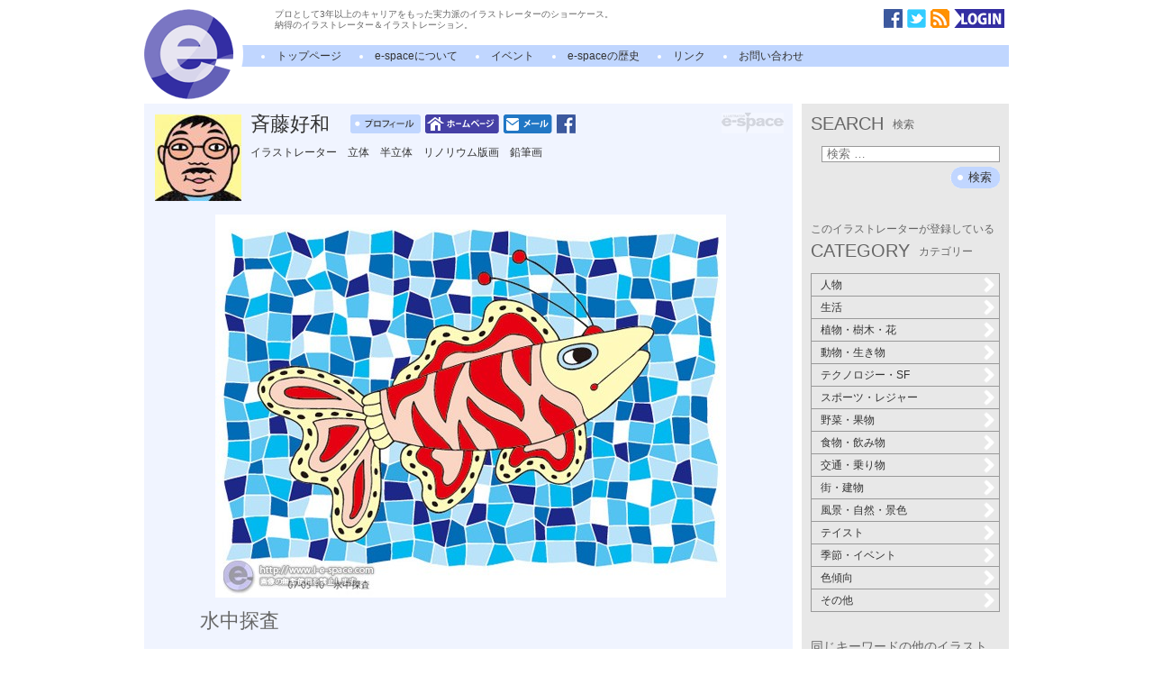

--- FILE ---
content_type: text/html; charset=UTF-8
request_url: https://www.i-e-space.com/archives/18424
body_size: 10909
content:
<!DOCTYPE html>
<!--[if IE 7]>
<html class="ie ie7" lang="ja">
<![endif]-->
<!--[if IE 8]>
<html class="ie ie8" lang="ja">
<![endif]-->
<!--[if !(IE 7) | !(IE 8)  ]><!-->
<html lang="ja">
<!--<![endif]-->
<head>
<meta charset="UTF-8" />
<meta name="viewport" content="width=device-width" />
<title>水中探査 | 線画とデジタル彩色と魚型潜水艇とライブトレースと水中探査のイラスト | イラストレーター検索　illustrator e-space</title>
<meta name="keywords" content="線画,デジタル彩色,魚型潜水艇,ライブトレース,水中探査" />
<meta name="description" content="水中探査 線画 ライブトレース デジタル彩色 魚型潜水艇" />
<meta property="og:image" content="https://www.i-e-space.com/wp-content/uploads/2019/08/07-05-10tansa.jpg" />
<meta property="og:title" content="水中探査 | 線画とデジタル彩色と魚型潜水艇とライブトレースと水中探査のイラスト" />
<meta property="og:type" content="article" />
<meta property="og:site_name" content="イラストレーター検索　illustrator e-space" />
<link rel="alternate" type="application/rss+xml" title="イラストレーター検索　illustrator e-space RSS Feed" href="https://www.i-e-space.com/feed" />
<!--[if lt IE 9]>
<script type="text/javascript" src="https://html5shim.googlecode.com/svn/trunk/html5.js"></script>
<![endif]-->
<script src="https://www.i-e-space.com/wp-content/themes/espace/js/jquery-1.4.3.min.js" type="text/javascript"></script>
<script src="https://www.i-e-space.com/wp-content/themes/espace/js/mosaic.1.0.1.min.js" type="text/javascript"></script>
<link href="https://www.i-e-space.com/wp-content/themes/espace/css/mosaic.css" rel="stylesheet" type="text/css" />
<link rel='stylesheet' href='https://www.i-e-space.com/wp-content/themes/espace/css/common.css' type='text/css' media='all' />
<script type="text/javascript">
/* <![CDATA[ */
    $(document).ready(function(){
    $('.bar3').mosaic({
      animation : 'slide',      anchor_y  : 'top',      opacity : 1,
      speed : 300    });
    $('.first').mosaic({
      animation : 'slide',      anchor_y  : 'top',      opacity : 1,
      speed : 300    });
    $('.widget li:not(".current-cat-parent") ul.children').hide();
    $('.cat-item').click(function(){
      if (0 < $('.children',this).size()){
        if ($('ul.children',this).css('display') == 'none'){
          $('ul.children',this).slideDown('fast');
          $(this).addClass('active');
        } else {
          $('ul.children',this).slideUp('fast');
          $(this).removeClass('active');
        }
      } else {
        location.href = $('a',this).attr('href');
      }
      return false;
    });
  });
/* ]]> */
</script>
<link rel='dns-prefetch' href='//www.google.com' />
<link rel='dns-prefetch' href='//s.w.org' />
<link rel='stylesheet' id='contact-form-7-css'  href='https://www.i-e-space.com/wp-content/plugins/contact-form-7/includes/css/styles.css?ver=4.6.1' type='text/css' media='all' />
<link rel='stylesheet' id='jquery.lightbox.min.css-css'  href='https://www.i-e-space.com/wp-content/plugins/wp-jquery-lightbox/styles/lightbox.min.css?ver=1.4.6' type='text/css' media='all' />
<script type='text/javascript' src='https://www.i-e-space.com/wp-includes/js/jquery/jquery.js?ver=1.12.4'></script>
<script type='text/javascript' src='https://www.i-e-space.com/wp-includes/js/jquery/jquery-migrate.min.js?ver=1.4.1'></script>
<link rel='https://api.w.org/' href='https://www.i-e-space.com/wp-json/' />
<link rel='prev' title='赤いやつまでやって来た' href='https://www.i-e-space.com/archives/18421' />
<link rel='next' title='誕生日プレゼント' href='https://www.i-e-space.com/archives/18428' />
<link rel="canonical" href="https://www.i-e-space.com/archives/18424" />
<link rel="alternate" type="application/json+oembed" href="https://www.i-e-space.com/wp-json/oembed/1.0/embed?url=https%3A%2F%2Fwww.i-e-space.com%2Farchives%2F18424" />
<link rel="alternate" type="text/xml+oembed" href="https://www.i-e-space.com/wp-json/oembed/1.0/embed?url=https%3A%2F%2Fwww.i-e-space.com%2Farchives%2F18424&#038;format=xml" />
<script type="text/javascript">
	window._se_plugin_version = '8.1.6';
</script>
<meta name="google-site-verification" content="BLjZqkdxpnvNj0CCyzB8yCYEeK-UG5DAiITy7uf9Bpc" />
</head>

<body class="home blog">
<script>
  (function(i,s,o,g,r,a,m){i['GoogleAnalyticsObject']=r;i[r]=i[r]||function(){
  (i[r].q=i[r].q||[]).push(arguments)},i[r].l=1*new Date();a=s.createElement(o),
  m=s.getElementsByTagName(o)[0];a.async=1;a.src=g;m.parentNode.insertBefore(a,m)
  })(window,document,'script','//www.google-analytics.com/analytics.js','ga');

  ga('create', 'UA-1094462-2', 'auto');
  ga('send', 'pageview');

</script><div id="page" class="hfeed site">
	<header id="masthead" class="site-header" role="banner">
		<h1 class="site-title"><a href="https://www.i-e-space.com" title="test" rel="home"><img src="https://www.i-e-space.com/wp-content/themes/espace/images/logo.png" alt="イラストレーター E-SPACE" /></a></h1>
		<div class="site-description">
			<p>プロとして3年以上のキャリアをもった実力派のイラストレーターのショーケース。<br />納得のイラストレーター＆イラストレーション。</p>
			<ul class="icons">
				<li><a href="https://www.facebook.com/espaceillustration" target="_blank"><img src="https://www.i-e-space.com/wp-content/themes/espace/images/icon_facebook.png" alt="facebook" /></a></li>
				<li><a href="https://twitter.com/i_e_space" target="_blank"><img src="https://www.i-e-space.com/wp-content/themes/espace/images/icon_twitter.png" alt="twitter" /></a></li>
				<li><a href="https://www.i-e-space.com/feed/atom"><img src="https://www.i-e-space.com/wp-content/themes/espace/images/icon_rss.png" alt="rss" /></a></li>
				<li><a href="https://www.i-e-space.com/wp-admin"><img src="https://www.i-e-space.com/wp-content/themes/espace/images/icon_login.png" alt="ログイン" /></a></li>
			</ul>
		</div>

		<nav id="site-navigation" class="main-navigation" role="navigation">
			<h3 class="menu-toggle">メニュー</h3>
			<a class="screen-reader-text" href="#content" title="コンテンツへ移動">コンテンツへ移動</a>
			<div class="nav-menu">
				<ul>
					<li class="current_page_item"><a href="https://www.i-e-space.com" title="ホーム">トップページ</a></li>
					<li class="page_item page-item-2"><a href="https://www.i-e-space.com/about">e-spaceについて</a></li>
					<li class="page_item page-item-2"><a href="https://www.i-e-space.com/archives/event">イベント</a></li>
					<li class="page_item page-item-2"><a href="https://www.i-e-space.com/history">e-spaceの歴史</a></li>
					<li class="page_item page-item-2"><a href="https://www.i-e-space.com/link">リンク</a></li>
					<li class="page_item page-item-2"><a href="https://www.i-e-space.com/contact">お問い合わせ</a></li>
				</ul>
			</div>
		</nav><!-- #site-navigation -->
			</header><!-- #masthead -->

	<div id="main" class="wrapper clearfix">
	<div id="primary" class="site-content">

		<div id="content" role="main">
			<article id="illustList" class="espace_board clearfix">
								<div id="namecard" class="clearfix">
					<div class="eyecatchimg"><a href="https://www.i-e-space.com/archives/author/saitoyoshikazu"><img src="https://www.i-e-space.com/wp-content/uploads/2017/02/e93ed8c545ea27fabd0ca7ecd0272cb4-96x96.jpg" width="96" alt="斉藤好和" /></a></div>
					<h2><a href="https://www.i-e-space.com/archives/author/saitoyoshikazu">斉藤好和</a></h2>
					<ul class="icons">
						<li><a href="https://www.i-e-space.com/archives/author/saitoyoshikazu"><img src="https://www.i-e-space.com/wp-content/themes/espace/images/icon_profile.png" alt="プロフィール" /></a></li>
						<li><a href="http://y-saito.jimdo.com/" target="_blank"><img src="https://www.i-e-space.com/wp-content/themes/espace/images/icon_homepage.png" alt="ホームページ" /></a></li>
						<li><a href="#" id="mailto"><img src="https://www.i-e-space.com/wp-content/themes/espace/images/icon_mail.png" alt="e-mail" /></a></li>
						<li><a href="http://facebook.com/斉藤好和" target="_blank"><img src="https://www.i-e-space.com/wp-content/themes/espace/images/icon_facebook.png" alt="facebook" /></a></li>
					</ul>
					<div class="self-introduction">
						<p>イラストレーター　立体　半立体　リノリウム版画　鉛筆画</p>
					</div>
					</div>
					<script>$(function(){$('#mailto').click(function(){location.href=String.fromCharCode(0x6d,0x61,0x69,0x6c,0x74,0x6f,0x3a,0x79,0x6f,0x73,0x68,0x69,0x2d,0x73,0x61,0x69,0x74,0x6f,0x40,0x6a,0x63,0x6f,0x6d,0x2e,0x7a,0x61,0x71,0x2e,0x6e,0x65,0x2e,0x6a,0x70);return false;});});</script>
				<div class="illust">
					<img width="567" height="425" src="https://www.i-e-space.com/wp-content/uploads/2019/08/07-05-10tansa.jpg" class="attachment-700x700 size-700x700 wp-post-image" alt="水中探査" />				</div>
				<header class="illustHead">
					<h1>水中探査</h1>
				</header>
				<div class="illustBody content-body">
					<p><strong>水中探査</strong><br />
<strong>線画</strong><br />
<strong>ライブトレース</strong><br />
<strong>デジタル彩色</strong><br />
<strong>魚型潜水艇</strong></p>
				</div>
				<div class="illustMeta clearfix">
					<dl class="categorylist">
						<dt>このイラストが入っているカテゴリー</dt>
						<dd>
							<a href="https://www.i-e-space.com/archives/category/color/red" rel="category tag">赤</a>, <a href="https://www.i-e-space.com/archives/category/technology/robot" rel="category tag">ロボット・アンドロイド</a>, <a href="https://www.i-e-space.com/archives/category/season-event/summer" rel="category tag">夏</a>, <a href="https://www.i-e-space.com/archives/category/animal-creature/fish" rel="category tag">魚類</a>, <a href="https://www.i-e-space.com/archives/category/taste/pop" rel="category tag">ポップ</a>, <a href="https://www.i-e-space.com/archives/category/technology/machine" rel="category tag">マシン（機械）</a>, <a href="https://www.i-e-space.com/archives/category/taste/happy" rel="category tag">明るい・楽しい</a>, <a href="https://www.i-e-space.com/archives/category/others/picture-for-children" rel="category tag">童画</a>, <a href="https://www.i-e-space.com/archives/category/others/picture-book" rel="category tag">絵本</a>, <a href="https://www.i-e-space.com/archives/category/color/sky-blue" rel="category tag">空色</a>, <a href="https://www.i-e-space.com/archives/category/taste/hand-drawing" rel="category tag">手描き</a>, <a href="https://www.i-e-space.com/archives/category/scene/water" rel="category tag">水・水面・水中</a>, <a href="https://www.i-e-space.com/archives/category/animal-creature/creature" rel="category tag">空想上の生物</a>, <a href="https://www.i-e-space.com/archives/category/others/drawing" rel="category tag">線画</a>, <a href="https://www.i-e-space.com/archives/category/taste/cute" rel="category tag">キュート</a>, <a href="https://www.i-e-space.com/archives/category/taste/kawaii" rel="category tag">カワイイ</a>, <a href="https://www.i-e-space.com/archives/category/taste/fantasy" rel="category tag">ファンタジー</a>						</dd>
					</dl>
					<dl class="termlist">
						<dt>このイラストに含まれるタグ</dt>
						<dd>
							<a href="https://www.i-e-space.com/archives/tag/%e7%b7%9a%e7%94%bb" rel="tag">線画</a>, <a href="https://www.i-e-space.com/archives/tag/%e3%83%87%e3%82%b8%e3%82%bf%e3%83%ab%e5%bd%a9%e8%89%b2" rel="tag">デジタル彩色</a>, <a href="https://www.i-e-space.com/archives/tag/%e9%ad%9a%e5%9e%8b%e6%bd%9c%e6%b0%b4%e8%89%87" rel="tag">魚型潜水艇</a>, <a href="https://www.i-e-space.com/archives/tag/%e3%83%a9%e3%82%a4%e3%83%96%e3%83%88%e3%83%ac%e3%83%bc%e3%82%b9" rel="tag">ライブトレース</a>, <a href="https://www.i-e-space.com/archives/tag/%e6%b0%b4%e4%b8%ad%e6%8e%a2%e6%9f%bb" rel="tag">水中探査</a>						</dd>
					</dl>
				</div>
			</article>

			<article id="illust" class="espace_board board_second clearfix">
				<h2>斉藤好和のその他のイラスト</h2>
				<div>
					<div class="mosaic-block bar3">
<div class="mosaic-overlay"><a href="https://www.i-e-space.com/archives/23337">植物のチカラ</a></div>
<a class="mosaic-backdrop" href="https://www.i-e-space.com/archives/23337?pg=1" rel="bookmark">
<img width="96" height="96" src="https://www.i-e-space.com/wp-content/uploads/2025/04/12-01-05-200x200.jpg" alt="植物のチカラ" />
</a>
</div>
<div class="mosaic-block bar3">
<div class="mosaic-overlay"><a href="https://www.i-e-space.com/archives/23388">組み合わせ</a></div>
<a class="mosaic-backdrop" href="https://www.i-e-space.com/archives/23388?pg=1" rel="bookmark">
<img width="96" height="96" src="https://www.i-e-space.com/wp-content/uploads/2025/04/12-02-11-200x200.jpg" alt="組み合わせ" />
</a>
</div>
<div class="mosaic-block bar3">
<div class="mosaic-overlay"><a href="https://www.i-e-space.com/archives/23438">植木鉢</a></div>
<a class="mosaic-backdrop" href="https://www.i-e-space.com/archives/23438?pg=1" rel="bookmark">
<img width="96" height="96" src="https://www.i-e-space.com/wp-content/uploads/2025/05/12-04-06-200x200.jpg" alt="植木鉢" />
</a>
</div>
<div class="mosaic-block bar3">
<div class="mosaic-overlay"><a href="https://www.i-e-space.com/archives/23495">節足星人</a></div>
<a class="mosaic-backdrop" href="https://www.i-e-space.com/archives/23495?pg=1" rel="bookmark">
<img width="96" height="96" src="https://www.i-e-space.com/wp-content/uploads/2025/06/12-05-10-200x200.jpg" alt="節足星人" />
</a>
</div>
<div class="mosaic-block bar3">
<div class="mosaic-overlay"><a href="https://www.i-e-space.com/archives/23545">3月カワウソ</a></div>
<a class="mosaic-backdrop" href="https://www.i-e-space.com/archives/23545?pg=1" rel="bookmark">
<img width="96" height="96" src="https://www.i-e-space.com/wp-content/uploads/2025/08/3f0496ae8eaa63113dd90f0159dabf2a-200x200.jpg" alt="3月カワウソ" />
</a>
</div>
<div class="mosaic-block bar3">
<div class="mosaic-overlay"><a href="https://www.i-e-space.com/archives/23594">アリの巣</a></div>
<a class="mosaic-backdrop" href="https://www.i-e-space.com/archives/23594?pg=1" rel="bookmark">
<img width="96" height="96" src="https://www.i-e-space.com/wp-content/uploads/2025/10/13-01-07-200x200.jpg" alt="アリの巣" />
</a>
</div>
<div class="mosaic-block bar3">
<div class="mosaic-overlay"><a href="https://www.i-e-space.com/archives/23645">春の香り</a></div>
<a class="mosaic-backdrop" href="https://www.i-e-space.com/archives/23645?pg=1" rel="bookmark">
<img width="96" height="96" src="https://www.i-e-space.com/wp-content/uploads/2025/11/13-03-02-200x200.jpg" alt="春の香り" />
</a>
</div>
<div class="mosaic-block bar3">
<div class="mosaic-overlay"><a href="https://www.i-e-space.com/archives/23698">どう、このポ...</a></div>
<a class="mosaic-backdrop" href="https://www.i-e-space.com/archives/23698?pg=1" rel="bookmark">
<img width="96" height="96" src="https://www.i-e-space.com/wp-content/uploads/2025/12/13-04-08pozu-200x200.jpg" alt="どう、このポーズ？" />
</a>
</div>
<div class="mosaic-block bar3">
<div class="mosaic-overlay"><a href="https://www.i-e-space.com/archives/23748">おいしい匂い</a></div>
<a class="mosaic-backdrop" href="https://www.i-e-space.com/archives/23748?pg=1" rel="bookmark">
<img width="96" height="96" src="https://www.i-e-space.com/wp-content/uploads/2026/01/13-06-04-200x200.jpg" alt="おいしい匂い" />
</a>
</div>
<div class="mosaic-block bar3">
<div class="mosaic-overlay"><a href="https://www.i-e-space.com/archives/23291">ミクロの世界</a></div>
<a class="mosaic-backdrop" href="https://www.i-e-space.com/archives/23291?pg=1" rel="bookmark">
<img width="96" height="96" src="https://www.i-e-space.com/wp-content/uploads/2025/03/11-10-03-200x200.jpg" alt="ミクロの世界" />
</a>
</div>
<div class="mosaic-block bar3">
<div class="mosaic-overlay"><a href="https://www.i-e-space.com/archives/23341">太古の息吹</a></div>
<a class="mosaic-backdrop" href="https://www.i-e-space.com/archives/23341?pg=1" rel="bookmark">
<img width="96" height="96" src="https://www.i-e-space.com/wp-content/uploads/2025/04/12-01-06-200x200.jpg" alt="太古の息吹" />
</a>
</div>
<div class="mosaic-block bar3">
<div class="mosaic-overlay"><a href="https://www.i-e-space.com/archives/23391">親子</a></div>
<a class="mosaic-backdrop" href="https://www.i-e-space.com/archives/23391?pg=1" rel="bookmark">
<img width="96" height="96" src="https://www.i-e-space.com/wp-content/uploads/2025/04/12-03-01-200x200.jpg" alt="親子" />
</a>
</div>
<div class="mosaic-block bar3">
<div class="mosaic-overlay"><a href="https://www.i-e-space.com/archives/23441">安息の時</a></div>
<a class="mosaic-backdrop" href="https://www.i-e-space.com/archives/23441?pg=1" rel="bookmark">
<img width="96" height="96" src="https://www.i-e-space.com/wp-content/uploads/2025/05/12-04-07-200x200.jpg" alt="安息の時" />
</a>
</div>
<div class="mosaic-block bar3">
<div class="mosaic-overlay"><a href="https://www.i-e-space.com/archives/23498">毛玉太郎</a></div>
<a class="mosaic-backdrop" href="https://www.i-e-space.com/archives/23498?pg=1" rel="bookmark">
<img width="96" height="96" src="https://www.i-e-space.com/wp-content/uploads/2025/06/12-05-11-200x200.jpg" alt="毛玉太郎" />
</a>
</div>
<nav class="navigation paging-navigation" role="navigation">
<ul class='page-numbers'>
	<li><span class='page-numbers current'>1</span></li>
	<li><a class='page-numbers' href='https://www.i-e-space.com/archives/18424/?pg=2'>2</a></li>
	<li><a class='page-numbers' href='https://www.i-e-space.com/archives/18424/?pg=3'>3</a></li>
	<li><a class='page-numbers' href='https://www.i-e-space.com/archives/18424/?pg=4'>4</a></li>
	<li><a class='page-numbers' href='https://www.i-e-space.com/archives/18424/?pg=5'>5</a></li>
	<li><a class='page-numbers' href='https://www.i-e-space.com/archives/18424/?pg=6'>6</a></li>
	<li><span class="page-numbers dots">&hellip;</span></li>
	<li><a class='page-numbers' href='https://www.i-e-space.com/archives/18424/?pg=103'>103</a></li>
	<li><a class="next page-numbers" href="https://www.i-e-space.com/archives/18424/?pg=2">&#9654;</a></li>
</ul>
</nav>
				</div>
			</article><!-- #newIllust -->

		</div><!-- #content -->

	</div><!-- #primary -->
	<div id="secondary" class="widget-area" role="complementary">
		<div class="sidebar-inner">
			<div class="widget-area">
				<aside id="search-4" class="widget widget_search"><h3 class="widget-title">SEARCH<span class="alt">検索</span></h3><form role="search" method="get" class="search-form" action="https://www.i-e-space.com/">
				<label>
					<span class="screen-reader-text">検索:</span>
					<input type="search" class="search-field" placeholder="検索 &hellip;" value="" name="s" />
				</label>
				<input type="submit" class="search-submit" value="検索" />
			</form></aside><aside id="my_categories-2" class="widget widget_my_categories"><h3 class="widget-title"><span class="pri-title">このイラストレーターが登録している</span><br />CATEGORY<span class="alt">カテゴリー</span></h3>		<ul>
	<li class="cat-item cat-item-35"><a href="https://www.i-e-space.com/archives/category/people" >人物</a>
<ul class='children'>
	<li class="cat-item cat-item-36"><a href="https://www.i-e-space.com/archives/category/people/man" >男性</a></li>

	<li class="cat-item cat-item-37"><a href="https://www.i-e-space.com/archives/category/people/woman" >女性</a></li>

	<li class="cat-item cat-item-40"><a href="https://www.i-e-space.com/archives/category/people/young-man" >若者</a></li>

	<li class="cat-item cat-item-38"><a href="https://www.i-e-space.com/archives/category/people/child" >子供</a></li>

	<li class="cat-item cat-item-249"><a href="https://www.i-e-space.com/archives/category/people/baby" >赤ちゃん</a></li>

	<li class="cat-item cat-item-487"><a href="https://www.i-e-space.com/archives/category/people/elder" >高齢者</a></li>

	<li class="cat-item cat-item-250"><a href="https://www.i-e-space.com/archives/category/people/family" >家族</a></li>

	<li class="cat-item cat-item-253"><a href="https://www.i-e-space.com/archives/category/people/couple" >夫婦・カップル</a></li>

	<li class="cat-item cat-item-39"><a href="https://www.i-e-space.com/archives/category/people/office-worker" >サラリーマン</a></li>

	<li class="cat-item cat-item-41"><a href="https://www.i-e-space.com/archives/category/people/housewife" >主婦</a></li>

	<li class="cat-item cat-item-254"><a href="https://www.i-e-space.com/archives/category/people/crowd" >群衆</a></li>

	<li class="cat-item cat-item-42"><a href="https://www.i-e-space.com/archives/category/people/whole-body" >全身</a></li>

</ul></li>

	<li class="cat-item cat-item-480"><a href="https://www.i-e-space.com/archives/category/life" >生活</a>
<ul class='children'>
	<li class="cat-item cat-item-481"><a href="https://www.i-e-space.com/archives/category/life/medical" >医療・健康</a></li>

	<li class="cat-item cat-item-482"><a href="https://www.i-e-space.com/archives/category/life/beauty" >美容</a></li>

	<li class="cat-item cat-item-483"><a href="https://www.i-e-space.com/archives/category/life/business" >ビジネスシーン</a></li>

	<li class="cat-item cat-item-485"><a href="https://www.i-e-space.com/archives/category/life/ceremony" >冠婚葬祭</a></li>

	<li class="cat-item cat-item-4"><a href="https://www.i-e-space.com/archives/category/life/kitchen" >キッチン・リビング</a></li>

	<li class="cat-item cat-item-6"><a href="https://www.i-e-space.com/archives/category/life/ornament" >装飾品</a></li>

</ul></li>

	<li class="cat-item cat-item-66"><a href="https://www.i-e-space.com/archives/category/plants" >植物・樹木・花</a>
<ul class='children'>
	<li class="cat-item cat-item-72"><a href="https://www.i-e-space.com/archives/category/plants/tree" >樹木・森林</a></li>

	<li class="cat-item cat-item-73"><a href="https://www.i-e-space.com/archives/category/plants/leaf" >枝・葉</a></li>

	<li class="cat-item cat-item-74"><a href="https://www.i-e-space.com/archives/category/plants/sakura" >桜・さくら</a></li>

	<li class="cat-item cat-item-75"><a href="https://www.i-e-space.com/archives/category/plants/ume" >梅・桃</a></li>

	<li class="cat-item cat-item-76"><a href="https://www.i-e-space.com/archives/category/plants/autumn-leaves" >紅葉</a></li>

	<li class="cat-item cat-item-77"><a href="https://www.i-e-space.com/archives/category/plants/grass" >草花・野草</a></li>

	<li class="cat-item cat-item-78"><a href="https://www.i-e-space.com/archives/category/plants/flower" >花・花束・切り花</a></li>

	<li class="cat-item cat-item-79"><a href="https://www.i-e-space.com/archives/category/plants/other-plant" >その他の植物</a></li>

</ul></li>

	<li class="cat-item cat-item-68"><a href="https://www.i-e-space.com/archives/category/animal-creature" >動物・生き物</a>
<ul class='children'>
	<li class="cat-item cat-item-84"><a href="https://www.i-e-space.com/archives/category/animal-creature/mammal" >ほ乳類</a></li>

	<li class="cat-item cat-item-85"><a href="https://www.i-e-space.com/archives/category/animal-creature/fish" >魚類</a></li>

	<li class="cat-item cat-item-86"><a href="https://www.i-e-space.com/archives/category/animal-creature/bird" >鳥類</a></li>

	<li class="cat-item cat-item-87"><a href="https://www.i-e-space.com/archives/category/animal-creature/insect" >昆虫</a></li>

	<li class="cat-item cat-item-256"><a href="https://www.i-e-space.com/archives/category/animal-creature/reptiles" >爬虫類</a></li>

	<li class="cat-item cat-item-88"><a href="https://www.i-e-space.com/archives/category/animal-creature/pet" >ペット</a></li>

	<li class="cat-item cat-item-260"><a href="https://www.i-e-space.com/archives/category/animal-creature/creature" >空想上の生物</a></li>

	<li class="cat-item cat-item-298"><a href="https://www.i-e-space.com/archives/category/animal-creature/otherlife" >その他の生物</a></li>

</ul></li>

	<li class="cat-item cat-item-261"><a href="https://www.i-e-space.com/archives/category/technology" >テクノロジー・SF</a>
<ul class='children'>
	<li class="cat-item cat-item-265"><a href="https://www.i-e-space.com/archives/category/technology/robot" >ロボット・アンドロイド</a></li>


	<li class="cat-item cat-item-269"><a href="https://www.i-e-space.com/archives/category/technology/machine" >マシン（機械）</a></li>

	<li class="cat-item cat-item-2607"><a href="https://www.i-e-space.com/archives/category/technology/monster" >モンスター・妖怪</a></li>

</ul></li>

	<li class="cat-item cat-item-67"><a href="https://www.i-e-space.com/archives/category/sports-leisure" >スポーツ・レジャー</a>
<ul class='children'>
	<li class="cat-item cat-item-80"><a href="https://www.i-e-space.com/archives/category/sports-leisure/beach" >ビーチ・リゾート</a></li>

	<li class="cat-item cat-item-81"><a href="https://www.i-e-space.com/archives/category/sports-leisure/pool" >プール・プールサイド</a></li>

	<li class="cat-item cat-item-82"><a href="https://www.i-e-space.com/archives/category/sports-leisure/sport" >ゴルフ・野球・サッカー・バスケットボール</a></li>

	<li class="cat-item cat-item-83"><a href="https://www.i-e-space.com/archives/category/sports-leisure/other-sport" >その他のスポーツ</a></li>

</ul></li>

	<li class="cat-item cat-item-69"><a href="https://www.i-e-space.com/archives/category/vegetables-fruits" >野菜・果物</a>
<ul class='children'>
	<li class="cat-item cat-item-89"><a href="https://www.i-e-space.com/archives/category/vegetables-fruits/leafy-vegetables" >葉野菜</a></li>

	<li class="cat-item cat-item-90"><a href="https://www.i-e-space.com/archives/category/vegetables-fruits/root-vegetable" >根菜</a></li>

	<li class="cat-item cat-item-91"><a href="https://www.i-e-space.com/archives/category/vegetables-fruits/fruit-berry" >果物・果実・木の実</a></li>

</ul></li>

	<li class="cat-item cat-item-70"><a href="https://www.i-e-space.com/archives/category/food-drink" >食物・飲み物</a>
<ul class='children'>
	<li class="cat-item cat-item-92"><a href="https://www.i-e-space.com/archives/category/food-drink/sweets" >スイーツ</a></li>

	<li class="cat-item cat-item-93"><a href="https://www.i-e-space.com/archives/category/food-drink/fruit" >果物</a></li>

	<li class="cat-item cat-item-94"><a href="https://www.i-e-space.com/archives/category/food-drink/washoku" >和食</a></li>

	<li class="cat-item cat-item-95"><a href="https://www.i-e-space.com/archives/category/food-drink/youshoku" >洋食</a></li>

	<li class="cat-item cat-item-96"><a href="https://www.i-e-space.com/archives/category/food-drink/china" >中華</a></li>


	<li class="cat-item cat-item-98"><a href="https://www.i-e-space.com/archives/category/food-drink/drink" >飲み物</a></li>

</ul></li>

	<li class="cat-item cat-item-71"><a href="https://www.i-e-space.com/archives/category/traffic" >交通・乗り物</a>
<ul class='children'>
	<li class="cat-item cat-item-99"><a href="https://www.i-e-space.com/archives/category/traffic/car" >車・自動車</a></li>

	<li class="cat-item cat-item-100"><a href="https://www.i-e-space.com/archives/category/traffic/train" >電車・汽車</a></li>

	<li class="cat-item cat-item-101"><a href="https://www.i-e-space.com/archives/category/traffic/bike" >バイク・二輪車</a></li>

	<li class="cat-item cat-item-102"><a href="https://www.i-e-space.com/archives/category/traffic/ship" >船舶・ヨット</a></li>

	<li class="cat-item cat-item-103"><a href="https://www.i-e-space.com/archives/category/traffic/airplane" >飛行機・航空機</a></li>

	<li class="cat-item cat-item-270"><a href="https://www.i-e-space.com/archives/category/traffic/spaceship" >宇宙船</a></li>

</ul></li>

	<li class="cat-item cat-item-65"><a href="https://www.i-e-space.com/archives/category/town" >街・建物</a>
<ul class='children'>
	<li class="cat-item cat-item-104"><a href="https://www.i-e-space.com/archives/category/town/building" >ビル・高層建造物</a></li>

	<li class="cat-item cat-item-105"><a href="https://www.i-e-space.com/archives/category/town/perspective" >建築パース</a></li>

	<li class="cat-item cat-item-106"><a href="https://www.i-e-space.com/archives/category/town/house" >住宅・民家</a></li>

	<li class="cat-item cat-item-107"><a href="https://www.i-e-space.com/archives/category/town/interior" >室内・インテリア</a></li>

	<li class="cat-item cat-item-108"><a href="https://www.i-e-space.com/archives/category/town/architecture" >神社・寺・教会・学校</a></li>

	<li class="cat-item cat-item-109"><a href="https://www.i-e-space.com/archives/category/town/park" >公園・庭園・遊園地</a></li>

	<li class="cat-item cat-item-110"><a href="https://www.i-e-space.com/archives/category/town/bridge" >橋・橋梁</a></li>

	<li class="cat-item cat-item-111"><a href="https://www.i-e-space.com/archives/category/town/view" >眺望・展望</a></li>

	<li class="cat-item cat-item-273"><a href="https://www.i-e-space.com/archives/category/town/future" >未来建築</a></li>

</ul></li>

	<li class="cat-item cat-item-56"><a href="https://www.i-e-space.com/archives/category/scene" >風景・自然・景色</a>
<ul class='children'>
	<li class="cat-item cat-item-57"><a href="https://www.i-e-space.com/archives/category/scene/sea" >海・海岸・砂浜</a></li>

	<li class="cat-item cat-item-58"><a href="https://www.i-e-space.com/archives/category/scene/sky" >空・雲</a></li>

	<li class="cat-item cat-item-59"><a href="https://www.i-e-space.com/archives/category/scene/sunrise-sunset" >朝日・夕日・夜景</a></li>

	<li class="cat-item cat-item-60"><a href="https://www.i-e-space.com/archives/category/scene/river-lake" >河川・湖・池</a></li>

	<li class="cat-item cat-item-61"><a href="https://www.i-e-space.com/archives/category/scene/land-mountain-hill" >大地・山・丘</a></li>

	<li class="cat-item cat-item-62"><a href="https://www.i-e-space.com/archives/category/scene/snow-ice" >雪・氷</a></li>

	<li class="cat-item cat-item-63"><a href="https://www.i-e-space.com/archives/category/scene/water" >水・水面・水中</a></li>


	<li class="cat-item cat-item-274"><a href="https://www.i-e-space.com/archives/category/scene/space" >宇宙</a></li>

</ul></li>

	<li class="cat-item cat-item-43"><a href="https://www.i-e-space.com/archives/category/taste" >テイスト</a>
<ul class='children'>
	<li class="cat-item cat-item-275"><a href="https://www.i-e-space.com/archives/category/taste/game" >ゲーム</a></li>

	<li class="cat-item cat-item-276"><a href="https://www.i-e-space.com/archives/category/taste/pop" >ポップ</a></li>

	<li class="cat-item cat-item-277"><a href="https://www.i-e-space.com/archives/category/taste/dark" >ダーク</a></li>

	<li class="cat-item cat-item-281"><a href="https://www.i-e-space.com/archives/category/taste/happy" >明るい・楽しい</a></li>

	<li class="cat-item cat-item-282"><a href="https://www.i-e-space.com/archives/category/taste/cynical" >シニカル</a></li>

	<li class="cat-item cat-item-44"><a href="https://www.i-e-space.com/archives/category/taste/hand-drawing" >手描き</a></li>

	<li class="cat-item cat-item-45"><a href="https://www.i-e-space.com/archives/category/taste/3dcg" >3DCG</a></li>


	<li class="cat-item cat-item-47"><a href="https://www.i-e-space.com/archives/category/taste/cute" >キュート</a></li>

	<li class="cat-item cat-item-48"><a href="https://www.i-e-space.com/archives/category/taste/cool" >クール</a></li>

	<li class="cat-item cat-item-49"><a href="https://www.i-e-space.com/archives/category/taste/kawaii" >カワイイ</a></li>

	<li class="cat-item cat-item-50"><a href="https://www.i-e-space.com/archives/category/taste/kimo-kawaii" >キモカワ</a></li>

	<li class="cat-item cat-item-51"><a href="https://www.i-e-space.com/archives/category/taste/fashion-illust" >ファッションイラスト</a></li>

	<li class="cat-item cat-item-52"><a href="https://www.i-e-space.com/archives/category/taste/anime" >アニメタッチ</a></li>

	<li class="cat-item cat-item-53"><a href="https://www.i-e-space.com/archives/category/taste/manga" >マンガタッチ</a></li>

	<li class="cat-item cat-item-54"><a href="https://www.i-e-space.com/archives/category/taste/fantasy" >ファンタジー</a></li>

	<li class="cat-item cat-item-55"><a href="https://www.i-e-space.com/archives/category/taste/nostalgic" >レトロ</a></li>

</ul></li>

	<li class="cat-item cat-item-26"><a href="https://www.i-e-space.com/archives/category/season-event" >季節・イベント</a>
<ul class='children'>
	<li class="cat-item cat-item-28"><a href="https://www.i-e-space.com/archives/category/season-event/spring" >春</a></li>

	<li class="cat-item cat-item-29"><a href="https://www.i-e-space.com/archives/category/season-event/summer" >夏</a></li>

	<li class="cat-item cat-item-30"><a href="https://www.i-e-space.com/archives/category/season-event/autumn" >秋</a></li>

	<li class="cat-item cat-item-31"><a href="https://www.i-e-space.com/archives/category/season-event/winter" >冬</a></li>

	<li class="cat-item cat-item-32"><a href="https://www.i-e-space.com/archives/category/season-event/christmas" >クリスマス</a></li>

	<li class="cat-item cat-item-33"><a href="https://www.i-e-space.com/archives/category/season-event/new-year" >正月</a></li>

	<li class="cat-item cat-item-34"><a href="https://www.i-e-space.com/archives/category/season-event/new-years-card" >年賀状</a></li>

	<li class="cat-item cat-item-27"><a href="https://www.i-e-space.com/archives/category/season-event/calender" >カレンダー</a></li>

</ul></li>

	<li class="cat-item cat-item-16"><a href="https://www.i-e-space.com/archives/category/color" >色傾向</a>
<ul class='children'>
	<li class="cat-item cat-item-25"><a href="https://www.i-e-space.com/archives/category/color/red" >赤</a></li>

	<li class="cat-item cat-item-24"><a href="https://www.i-e-space.com/archives/category/color/orange" >橙</a></li>

	<li class="cat-item cat-item-23"><a href="https://www.i-e-space.com/archives/category/color/yellow" >黄</a></li>

	<li class="cat-item cat-item-22"><a href="https://www.i-e-space.com/archives/category/color/yellow-green" >黄緑</a></li>

	<li class="cat-item cat-item-21"><a href="https://www.i-e-space.com/archives/category/color/green" >緑</a></li>

	<li class="cat-item cat-item-20"><a href="https://www.i-e-space.com/archives/category/color/sky-blue" >空色</a></li>

	<li class="cat-item cat-item-19"><a href="https://www.i-e-space.com/archives/category/color/blue" >青</a></li>

	<li class="cat-item cat-item-18"><a href="https://www.i-e-space.com/archives/category/color/blue-purple" >青紫</a></li>

	<li class="cat-item cat-item-17"><a href="https://www.i-e-space.com/archives/category/color/purple" >紫</a></li>

	<li class="cat-item cat-item-1403"><a href="https://www.i-e-space.com/archives/category/color/pink" >ピンク</a></li>

	<li class="cat-item cat-item-1404"><a href="https://www.i-e-space.com/archives/category/color/brown" >茶色</a></li>

	<li class="cat-item cat-item-1405"><a href="https://www.i-e-space.com/archives/category/color/monochrome" >白黒・モノクロ</a></li>

</ul></li>

	<li class="cat-item cat-item-2"><a href="https://www.i-e-space.com/archives/category/others" >その他</a>
<ul class='children'>


	<li class="cat-item cat-item-287"><a href="https://www.i-e-space.com/archives/category/others/pastel" >パステル</a></li>

	<li class="cat-item cat-item-479"><a href="https://www.i-e-space.com/archives/category/others/bokusai" >水墨・墨彩</a></li>

	<li class="cat-item cat-item-15"><a href="https://www.i-e-space.com/archives/category/others/picture-for-children" >童画</a></li>

	<li class="cat-item cat-item-14"><a href="https://www.i-e-space.com/archives/category/others/picture-book" >絵本</a></li>

	<li class="cat-item cat-item-13"><a href="https://www.i-e-space.com/archives/category/others/portrait" >似顔絵</a></li>

	<li class="cat-item cat-item-12"><a href="https://www.i-e-space.com/archives/category/others/drawing" >線画</a></li>

	<li class="cat-item cat-item-11"><a href="https://www.i-e-space.com/archives/category/others/watercolor" >水彩画</a></li>

	<li class="cat-item cat-item-10"><a href="https://www.i-e-space.com/archives/category/others/japanese-paintings" >和風</a></li>

	<li class="cat-item cat-item-289"><a href="https://www.i-e-space.com/archives/category/others/essay" >イラストエッセイ・ルポ</a></li>



	<li class="cat-item cat-item-8"><a href="https://www.i-e-space.com/archives/category/others/character" >キャラクター</a></li>



	<li class="cat-item cat-item-1"><a href="https://www.i-e-space.com/archives/category/others/other" >その他</a></li>

</ul></li>


		</ul>
</aside>          <aside id="postListFromCcurrentPostTags" class="widget widget_postfromtags">
            <h3 class="widget-title tagpostlist">同じキーワードの他のイラスト</h3>
            <ul class="postlist-ad clearfix">
<li>
<div class="mosaic-block bar3">
<div class="mosaic-overlay"><a href="https://www.i-e-space.com/archives/23588">蟻の車</a></div>
<a class="mosaic-backdrop" href="https://www.i-e-space.com/archives/23588" rel="bookmark">
<img width="96" height="96" src="https://www.i-e-space.com/wp-content/uploads/2025/09/13-01-05-200x200.jpg" alt="蟻の車" />
</a>
</div>
<a href="https://www.i-e-space.com/archives/tag/%e3%83%a9%e3%82%a4%e3%83%96%e3%83%88%e3%83%ac%e3%83%bc%e3%82%b9" rel="tag">ライブトレース</a>, <a href="https://www.i-e-space.com/archives/tag/%e5%bd%a9%e8%89%b2" rel="tag">彩色</a>, <a href="https://www.i-e-space.com/archives/tag/%e6%89%8b%e6%9b%b8%e3%81%8d%e7%b7%9a%e7%94%bb" rel="tag">手書き線画</a>, <a href="https://www.i-e-space.com/archives/tag/%e3%82%b9%e3%82%ad%e3%83%a3%e3%83%8b%e3%83%b3%e3%82%b0" rel="tag">スキャニング</a>, <a href="https://www.i-e-space.com/archives/tag/%e3%82%a4%e3%83%a9%e3%82%b9%e3%83%88%e3%83%ac%e3%83%bc%e3%82%bf%e3%83%bc%e7%94%bb%e5%83%8f%e3%81%ab%e5%a4%89%e6%8f%9b" rel="tag">イラストレーター画像に変換</a></li>
<li>
<div class="mosaic-block bar3">
<div class="mosaic-overlay"><a href="https://www.i-e-space.com/archives/23431">壁男</a></div>
<a class="mosaic-backdrop" href="https://www.i-e-space.com/archives/23431" rel="bookmark">
<img width="96" height="96" src="https://www.i-e-space.com/wp-content/uploads/2025/05/12-04-04-200x200.jpg" alt="壁男" />
</a>
</div>
<a href="https://www.i-e-space.com/archives/tag/%e3%83%a9%e3%82%a4%e3%83%96%e3%83%88%e3%83%ac%e3%83%bc%e3%82%b9" rel="tag">ライブトレース</a>, <a href="https://www.i-e-space.com/archives/tag/%e5%bd%a9%e8%89%b2" rel="tag">彩色</a>, <a href="https://www.i-e-space.com/archives/tag/%e6%89%8b%e6%9b%b8%e3%81%8d%e7%b7%9a%e7%94%bb" rel="tag">手書き線画</a>, <a href="https://www.i-e-space.com/archives/tag/%e3%82%b9%e3%82%ad%e3%83%a3%e3%83%8b%e3%83%b3%e3%82%b0" rel="tag">スキャニング</a>, <a href="https://www.i-e-space.com/archives/tag/%e3%82%a4%e3%83%a9%e3%82%b9%e3%83%88%e3%83%ac%e3%83%bc%e3%82%bf%e3%83%bc%e7%94%bb%e5%83%8f%e3%81%ab%e5%a4%89%e6%8f%9b" rel="tag">イラストレーター画像に変換</a></li>
<li>
<div class="mosaic-block bar3">
<div class="mosaic-overlay"><a href="https://www.i-e-space.com/archives/21441">卓上カレンダ...</a></div>
<a class="mosaic-backdrop" href="https://www.i-e-space.com/archives/21441" rel="bookmark">
<img width="96" height="96" src="https://www.i-e-space.com/wp-content/uploads/2021/05/asai_cl_2010_1-200x200.jpg" alt="卓上カレンダー 2010年 01-06月" />
</a>
</div>
<a href="https://www.i-e-space.com/archives/tag/%e3%82%ab%e3%83%ac%e3%83%b3%e3%83%80%e3%83%bc" rel="tag">カレンダー</a>, <a href="https://www.i-e-space.com/archives/tag/%e7%94%b7%e3%81%ae%e5%ad%90" rel="tag">男の子</a>, <a href="https://www.i-e-space.com/archives/tag/%e7%8c%ab" rel="tag">猫</a>, <a href="https://www.i-e-space.com/archives/tag/%e3%83%8d%e3%82%b3" rel="tag">ネコ</a>, <a href="https://www.i-e-space.com/archives/tag/%e7%b7%9a%e7%94%bb" rel="tag">線画</a></li>
<li>
<div class="mosaic-block bar3">
<div class="mosaic-overlay"><a href="https://www.i-e-space.com/archives/21090">今日も天気だ</a></div>
<a class="mosaic-backdrop" href="https://www.i-e-space.com/archives/21090" rel="bookmark">
<img width="96" height="96" src="https://www.i-e-space.com/wp-content/uploads/2021/01/09-02-09tenki-200x200.jpg" alt="今日も天気だ" />
</a>
</div>
<a href="https://www.i-e-space.com/archives/tag/%e3%83%87%e3%82%b8%e3%82%bf%e3%83%ab%e5%bd%a9%e8%89%b2" rel="tag">デジタル彩色</a>, <a href="https://www.i-e-space.com/archives/tag/%e3%83%a9%e3%82%a4%e3%83%96%e3%83%88%e3%83%ac%e3%83%bc%e3%82%b9" rel="tag">ライブトレース</a>, <a href="https://www.i-e-space.com/archives/tag/%e4%bb%8a%e6%97%a5%e3%82%82%e5%a4%a9%e6%b0%97%e3%81%a0" rel="tag">今日も天気だ</a></li>
<li>
<div class="mosaic-block bar3">
<div class="mosaic-overlay"><a href="https://www.i-e-space.com/archives/19993">黄昏兄弟</a></div>
<a class="mosaic-backdrop" href="https://www.i-e-space.com/archives/19993" rel="bookmark">
<img width="96" height="96" src="https://www.i-e-space.com/wp-content/uploads/2020/01/08-01-07taso-200x200.jpg" alt="黄昏兄弟" />
</a>
</div>
<a href="https://www.i-e-space.com/archives/tag/%e7%b7%9a%e7%94%bb" rel="tag">線画</a>, <a href="https://www.i-e-space.com/archives/tag/%e6%8a%bd%e8%b1%a1%e7%9a%84%e4%bd%9c%e5%93%81" rel="tag">抽象的作品</a>, <a href="https://www.i-e-space.com/archives/tag/%e3%83%87%e3%82%b8%e3%82%bf%e3%83%ab%e5%bd%a9%e8%89%b2" rel="tag">デジタル彩色</a>, <a href="https://www.i-e-space.com/archives/tag/%e3%83%a9%e3%82%a4%e3%83%96%e3%83%88%e3%83%ac%e3%83%bc%e3%82%b9" rel="tag">ライブトレース</a>, <a href="https://www.i-e-space.com/archives/tag/%e9%bb%84%e6%98%8f%e5%85%84%e5%bc%9f" rel="tag">黄昏兄弟</a></li>
</ul>
</aside>
			</div><!-- .widget-area -->
		</div><!-- .sidebar-inner -->
	</div><!-- #tertiary -->
	</div><!-- #main .wrapper -->

	<footer id="colophon" role="contentinfo">
		<aside id="memberList" class="espace_board clearfix">
			<h3>MEMBER<span class="alt">メンバー</span></h3>
				<dl>
				<dt>あ</dt>
					<dd>
					<ul>
					<li><a href="https://www.i-e-space.com/archives/author/akiwashinya">アキワシンヤ</a></li>
					<li><a href="https://www.i-e-space.com/archives/author/asaitoru">あさいとおる</a></li>
					</ul>
				</dd>
				<dt>い</dt>
					<dd>
					<ul>
					<li><a href="https://www.i-e-space.com/archives/author/itoukeiji">イトウケイジ</a></li>
					<li><a href="https://www.i-e-space.com/archives/author/iwasakimasashi">岩崎政志</a></li>
					</ul>
				</dd>
				</dl>
				<dl>
				<dt>う</dt>
					<dd>
					<ul>
					<li><a href="https://www.i-e-space.com/archives/author/uemotoshinji">上本眞司</a></li>
					</ul>
				</dd>
				<dt>お</dt>
					<dd>
					<ul>
					<li><a href="https://www.i-e-space.com/archives/author/ogawahiroshi">オガワヒロシ</a></li>
					</ul>
				</dd>
				<dt>か</dt>
					<dd>
					<ul>
					<li><a href="https://www.i-e-space.com/archives/author/kakitayukari">柿田ゆかり</a></li>
					<li><a href="https://www.i-e-space.com/archives/author/kamiyaichiro">神谷一郎</a></li>
					</ul>
				</dd>
				</dl>
				<dl>
				<dt class="none">か</dt>
					<dd>
					<ul>
					<li><a href="https://www.i-e-space.com/archives/author/kawanoryuji">川野隆司</a></li>
					</ul>
				</dd>
				<dt>け</dt>
					<dd>
					<ul>
					<li><a href="https://www.i-e-space.com/archives/author/ksuke">K-SuKe</a></li>
					</ul>
				</dd>
				<dt>こ</dt>
					<dd>
					<ul>
					<li><a href="https://www.i-e-space.com/archives/author/komatsubaraei">小松原 英</a></li>
					</ul>
				</dd>
				<dt>さ</dt>
					<dd>
					<ul>
					<li><a href="https://www.i-e-space.com/archives/author/saitoyoshikazu">斉藤好和</a></li>
					</ul>
				</dd>
				</dl>
				<dl>
				<dt>し</dt>
					<dd>
					<ul>
					<li><a href="https://www.i-e-space.com/archives/author/shiraishiyoshiko">白石佳子</a></li>
					</ul>
				</dd>
				<dt>す</dt>
					<dd>
					<ul>
					<li><a href="https://www.i-e-space.com/archives/author/suganoyasunori">すがのやすのり</a></li>
					</ul>
				</dd>
				<dt>た</dt>
					<dd>
					<ul>
					<li><a href="https://www.i-e-space.com/archives/author/tagawahideki">田川 秀樹</a></li>
					</ul>
				</dd>
				<dt>つ</dt>
					<dd>
					<ul>
					<li><a href="https://www.i-e-space.com/archives/author/tsuboihiroki">つぼいひろき</a></li>
					</ul>
				</dd>
				</dl>
				<dl>
				<dt>は</dt>
					<dd>
					<ul>
					<li><a href="https://www.i-e-space.com/archives/author/hattoriyuichi">服部ユーイチ</a></li>
					<li><a href="https://www.i-e-space.com/archives/author/hayakawashigeki">早川茂喜</a></li>
					</ul>
				</dd>
				<dt>ふ</dt>
					<dd>
					<ul>
					<li><a href="https://www.i-e-space.com/archives/author/furuyasatoru">古屋 暁</a></li>
					</ul>
				</dd>
				<dt>ま</dt>
					<dd>
					<ul>
					<li><a href="https://www.i-e-space.com/archives/author/matsubaraatsushi">まつばらあつし</a></li>
					</ul>
				</dd>
				</dl>
				<dl>
				<dt class="none">ま</dt>
					<dd>
					<ul>
					<li><a href="https://www.i-e-space.com/archives/author/marukohirofumi">丸子博史</a></li>
					</ul>
				</dd>
				<dt>み</dt>
					<dd>
					<ul>
					<li><a href="https://www.i-e-space.com/archives/author/mizuhomasayoshi">水穂真善</a></li>
					<li><a href="https://www.i-e-space.com/archives/author/miyakawasatoko">みやかわさとこ</a></li>
					<li><a href="https://www.i-e-space.com/archives/author/miyajimakoji">宮島 幸次</a></li>
					</ul>
				</dd>
				</dl>
				<dl>
				<dt>む</dt>
					<dd>
					<ul>
					<li><a href="https://www.i-e-space.com/archives/author/mutoosamu">武藤修</a></li>
					</ul>
				</dd>
				<dt>や</dt>
					<dd>
					<ul>
					<li><a href="https://www.i-e-space.com/archives/author/yamaguchiakira">ヤマグチアキラ</a></li>
					<li><a href="https://www.i-e-space.com/archives/author/yamadakenji">山田 ケンジ</a></li>
					</ul>
				</dd>
				<dt>よ</dt>
					<dd>
					<ul>
					<li><a href="https://www.i-e-space.com/archives/author/yokoiyumiko">横井 由美子</a></li>
					</ul>
				</dd>
				</dl>
		</aside>
		<nav id="footer-navigation" class="footer-navigation" role="navigation">
			<div class="footer-menu">
				<ul>
					<li class="current_page_item"><a href="https://www.i-e-space.com" title="ホーム">トップページ</a></li>
					<li class="page_item page-item-2"><a href="https://www.i-e-space.com/about">e-spaceについて</a></li>
					<li class="page_item page-item-3"><a href="https://www.i-e-space.com/archives/event">イベント</a></li>
					<li class="page_item page-item-4"><a href="https://www.i-e-space.com/history">e-spaceの歴史</a></li>
					<li class="page_item page-item-5"><a href="https://www.i-e-space.com/link">リンク</a></li>
					<li class="page_item page-item-6"><a href="https://www.i-e-space.com/kaisoku">会則</a></li>
					<li class="page_item page-item-7"><a href="https://www.i-e-space.com/contact">お問い合わせ</a></li>
					<li class="page_item"><a href="https://www.i-e-space.com/wp-admin">ログイン</a></li>
				</ul>
			</div>
		</nav><!-- #footer-navigation -->

		<div class="site-info">
			<div class="copyright">
			<p>ここに掲載されている個々のイラストレーション、創作された文章の著作権は個々のイラストレーターが有しています。 </p>
			<p>法律で認められたものを除き、無断での転用・引用は禁じます。</p>
			<p>COPYRIGHT 2009-2026 ILLUSTRATOR E SPACE. ALL RIGHT RESERVED.</p>
			</div>
		</div><!-- .site-info -->
	</footer><!-- #colophon -->
</div><!-- #page -->
<script type='text/javascript' src='https://www.i-e-space.com/wp-content/plugins/contact-form-7/includes/js/jquery.form.min.js?ver=3.51.0-2014.06.20'></script>
<script type='text/javascript'>
/* <![CDATA[ */
var _wpcf7 = {"recaptcha":{"messages":{"empty":"\u3042\u306a\u305f\u304c\u30ed\u30dc\u30c3\u30c8\u3067\u306f\u306a\u3044\u3053\u3068\u3092\u8a3c\u660e\u3057\u3066\u304f\u3060\u3055\u3044\u3002"}}};
/* ]]> */
</script>
<script type='text/javascript' src='https://www.i-e-space.com/wp-content/plugins/contact-form-7/includes/js/scripts.js?ver=4.6.1'></script>
<script type='text/javascript'>
var renderInvisibleReCaptcha = function() {

    for (var i = 0; i < document.forms.length; ++i) {
        var form = document.forms[i];
        var holder = form.querySelector('.inv-recaptcha-holder');

        if (null === holder) continue;
		holder.innerHTML = '';

         (function(frm){
			var cf7SubmitElm = frm.querySelector('.wpcf7-submit');
            var holderId = grecaptcha.render(holder,{
                'sitekey': '6LcYDbYUAAAAAGxDTGdayMDRZSzSoj1sXWemRuIA', 'size': 'invisible', 'badge' : 'bottomright',
                'callback' : function (recaptchaToken) {
					if((null !== cf7SubmitElm) && (typeof jQuery != 'undefined')){jQuery(frm).submit();grecaptcha.reset(holderId);return;}
					 HTMLFormElement.prototype.submit.call(frm);
                },
                'expired-callback' : function(){grecaptcha.reset(holderId);}
            });

			if(null !== cf7SubmitElm && (typeof jQuery != 'undefined') ){
				jQuery(cf7SubmitElm).off('click').on('click', function(clickEvt){
					clickEvt.preventDefault();
					grecaptcha.execute(holderId);
				});
			}
			else
			{
				frm.onsubmit = function (evt){evt.preventDefault();grecaptcha.execute(holderId);};
			}


        })(form);
    }
};
</script>
<script type='text/javascript' async defer src='https://www.google.com/recaptcha/api.js?onload=renderInvisibleReCaptcha&#038;render=explicit&#038;hl=ja'></script>
<script type='text/javascript' src='https://www.i-e-space.com/wp-content/plugins/wp-jquery-lightbox/jquery.touchwipe.min.js?ver=1.4.6'></script>
<script type='text/javascript'>
/* <![CDATA[ */
var JQLBSettings = {"showTitle":"1","showCaption":"1","showNumbers":"1","fitToScreen":"0","resizeSpeed":"400","showDownload":"0","navbarOnTop":"0","marginSize":"0","slideshowSpeed":"4000","prevLinkTitle":"\u524d\u306e\u753b\u50cf","nextLinkTitle":"\u6b21\u306e\u753b\u50cf","closeTitle":"\u30ae\u30e3\u30e9\u30ea\u30fc\u3092\u9589\u3058\u308b","image":"\u753b\u50cf ","of":"\u306e","download":"\u30c0\u30a6\u30f3\u30ed\u30fc\u30c9","pause":"(\u30b9\u30e9\u30a4\u30c9\u30b7\u30e7\u30fc\u3092\u505c\u6b62\u3059\u308b)","play":"(\u30b9\u30e9\u30a4\u30c9\u30b7\u30e7\u30fc\u3092\u518d\u751f\u3059\u308b)"};
/* ]]> */
</script>
<script type='text/javascript' src='https://www.i-e-space.com/wp-content/plugins/wp-jquery-lightbox/jquery.lightbox.min.js?ver=1.4.6'></script>
<script type='text/javascript' src='https://www.i-e-space.com/wp-includes/js/wp-embed.min.js?ver=4.7.2'></script>
</body>
</html>
